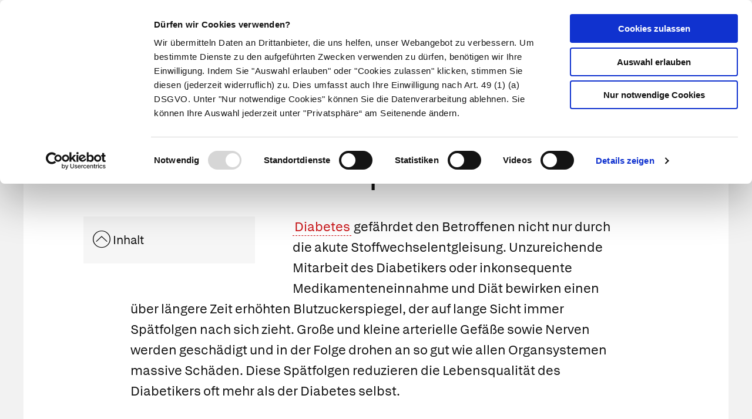

--- FILE ---
content_type: text/html; charset=UTF-8
request_url: https://apotheken.de/krankheiten/4405-diabetes-spaetschaeden?highlighted=peripheren%20diabetischen%20Neuropathie
body_size: 11656
content:
<!doctype html>
<html lang="de" class="">
    <head>
        <meta charset="utf-8">
        <meta http-equiv="x-ua-compatible" content="ie=edge">
        <title>Diabetes-Spätschäden</title>
        <meta name="viewport" content="width=device-width, initial-scale=1">
        <meta name="theme-color" content="#cc1417">
            
    <meta name="description" content="Diabetes gefährdet den Betroffenen nicht nur durch die akute Stoffwechselentgleisung. Unzureichende Mitarbeit des Diabetikers oder inkonsequente Medikamenteneinnahme und Diät bewi1 | Lesen Sie, was Apotheker empfehlen">
    <meta property="og:title" content="Diabetes-Spätschäden" />
    <meta property="og:type" content="article" />
    <meta property="og:updated_time" content="1571321745" />
    <meta property="og:description" content="Diabetes gefährdet den Betroffenen nicht nur durch die akute Stoffwechselentgleisung. Unzureichende Mitarbeit des Diabetikers oder inkonsequente Medikamenteneinnahme und Diät bewi1 | Lesen Sie, was Apotheker empfehlen" />
    <meta property="og:image" content="/media/logo.png" />
    <meta property="og:url" content="http://apotheken.de/krankheiten/4405-diabetes-spaetschaeden?highlighted=peripheren%20diabetischen%20Neuropathie" />
    <meta name="twitter:card" content="summary_large_image" />
    <meta name="twitter:site" content="@apotheken_de" />
    <meta name="twitter:creator" content="@apotheken_de" />
        <link rel="icon" type="image/png" href="/favicon-32x32.png" sizes="32x32">
        <link rel="icon" type="image/png" href="/favicon-96x96.png" sizes="96x96">
        <link rel="apple-touch-icon" href="/apple-touch-icon.png">
        <link rel="manifest" href="/media/manifest.json">
        <link rel="mask-icon" sizes="any" href="/media/apotheken-de-mask-icon.svg" color="#cc0000">
                            <link rel="canonical" href="http://apotheken.de/krankheiten/4405-diabetes-spaetschaeden" />
            <link rel="stylesheet" href="/build/app-essentials.4ddef13e.css" integrity="sha384-mziy51teqTrB1ph7/tRSnbe5At9BbN7lEmB4yjWKX2XBrRkhgEqeniY7Mdf3qYKs">
        <link rel="preload" href="/build/app.8af5e045.css" as="style" onload="this.rel=&quot;stylesheet&quot;;" integrity="sha384-Em5yzJ+Ly4GB7puEOvZXNsbHDIq/6qShuiAY3mtxdnKI+SiQYRV4OS6I39j0VgIH">
                    <script id="Cookiebot" src="https://consent.cookiebot.com/uc.js" data-cbid="d0fcfea8-4ee5-4ac9-b5b6-6c5b3c29ee0b" type="text/javascript" async></script>
        <script type="text/plain" data-cookieconsent="statistics">
    (function(w,d,s,l,i){w[l]=w[l]||[];w[l].push({'gtm.start':
    new Date().getTime(),event:'gtm.js'});var f=d.getElementsByTagName(s)[0],
    j=d.createElement(s),dl=l!='dataLayer'?'&l='+l:'';j.async=true;j.src=
    'https://www.googletagmanager.com/gtm.js?id='+i+dl;f.parentNode.insertBefore(j,f);
    })(window,document,'script','dataLayer','GTM-KXBTW4PW');
</script>
        </head>
    <body class="is-article"><noscript>
    <iframe src="https://www.googletagmanager.com/ns.html?id=GTM-KXBTW4PW" height="0" width="0" style="display:none;visibility:hidden"></iframe>
</noscript>
<header id="header">
    <div class="row collapse">
        <div class="row collapse">
            <div class="title-bar">                 <div class="title-bar-left">
                    <a href="/">
                        <img src="/media/apotheken-de.svg" alt="apotheken.de" loading="lazy" width="300" height="46">
                    </a>
                </div>
                <div class="title-bar-right">
                    <a href="https://mein.apotheken.de" class="button button--icon-text show-for-large pharmacists">
                        <span>Info für Apotheker</span>
                    </a>
                    <a href="https://mein.apotheken.de/backend/login" class="button button--icon-text show-for-large login">
                        <i class="icon-dav-id"></i>
                        <span>Kundenlogin</span>
                    </a>
                    <div class="search hide-for-large">
                        <button type="submit" class="button clear search-form-toggle" aria-label="Suche">
                            <span class="show-for-medium">Suche</span>
                            <i class="icon-search"></i>
                        </button>
                        <form class="search-form" action="/suchergebnis" method="get">
                            <input name="search" type="search" placeholder="Suchbegriff" aria-label="Suchbegriff">
                            <input name="page" type="hidden" value="1">
                        </form>
                    </div>
                    <span data-responsive-toggle="main-menu" data-hide-for="large">
                        <button type="button" data-toggle="main-menu" class="main-menu-toggle">
                            <span></span>
                            <strong class="screen-reader-text">Hauptmenü</strong>
                        </button>
                    </span>
                </div>
            </div>
        </div>
        <div id="main-menu-wrap" class="row collapse" data-sticky-container>
            <div class="top-bar" id="main-menu" data-sticky data-options="marginTop:0;" data-sticky-on="large" data-top-anchor="main-menu-wrap" style="display: none">
                <div class="row collapse">
                    <div class="top-bar-right text-right">
                        <ul class="menu">
                            <li class="search show-for-large">
                                <button type="submit" class="button clear search-form-toggle" aria-label="Suche">
                                    <span>Suche</span>
                                    <i class="icon-search"></i>
                                </button>
                                <form class="search-form" action="/suchergebnis" method="get" data-search>
                                    <input name="search" type="search" placeholder="Suchbegriff" aria-label="Suchbegriff" value="">
                                    <input name="page" type="hidden" value="1">
                                </form>
                            </li>
                            <li class="pharmacists hide-for-large">
                                <a href="https://mein.apotheken.de" class="button button--icon-text">
                                    <span>Info für Apotheker</span>
                                </a>
                            </li>
                            <li class="login">
                                <a href="https://mein.apotheken.de/backend/login" class="button button--icon-text">
                                    <i class="icon-dav-id"></i>
                                    <span class="hide-for-large">Kundenlogin</span>
                                </a>
                            </li>
                        </ul>
                    </div>
                    <div class="top-bar-left">
                        <ul class="vertical medium-vertical menu large-horizontal" data-responsive-menu="accordion medium-dropdown">
                            <li class="logo">
                                <a href="/">
                                    <img src="/media/apotheken-de-a.svg" alt="apotheken.de" loading="lazy" width="40" height="42">
                                </a>
                            </li>
                            <li class="has-submenu--extended is-current">
                                <a href="/krankheiten">Krankheiten</a>
                                <ul role="menu" class="menu vertical submenu--extended" id="main-menu-illness">
                                    <li class="medium-4 large-3">
                                        <ul class="menu vertical submenu--default">
                                            <li role="menuitem" class="is-submenu-item is-dropdown-submenu-item">
                                                <a href="/krankheiten">Krankheiten A-Z</a>
                                            </li>
                                            <li role="menuitem">
                                                <a href="/krankheiten/krankheiten-und-therapie">Nach Fachgebieten</a>
                                            </li>
                                            <li role="menuitem" class="is-submenu-item is-dropdown-submenu-item">
                                                <a href="/gesundheit/gesund-leben/9-notfalle-und-erste-hilfe">
                                                    Notfälle
                                                </a>
                                            </li>
                                            <li role="menuitem" class="is-submenu-item is-dropdown-submenu-item">
                                                <span class="title">Meistgelesen</span>
                                                <div class="tags">
                                                    <div class="tags loading-animation">
                                                        <span class="button secondary hollow placeholder">&nbsp;</span>
                                                        <span class="button secondary hollow placeholder">&nbsp;</span>
                                                        <span class="button secondary hollow placeholder">&nbsp;</span>
                                                        <span class="button secondary hollow placeholder">&nbsp;</span>
                                                        <span class="button secondary hollow placeholder">&nbsp;</span>
                                                    </div>
                                                </div>
                                            </li>
                                        </ul>
                                    </li>
                                    <li class="medium-8 large-9">
                                        <ul class="menu vertical submenu--topics">
                                            <li role="menuitem" class="is-submenu-item is-dropdown-submenu-item">
                                                <span class="title">Aktuelle Themen</span>
                                            </li>
                                            <li role="menuitem" class="is-submenu-item is-dropdown-submenu-item">
                                                <div class="loading-animation">
                                                    <div class="grid-x">
                                                        <div class="small-5 large-12 cell">
                                                            <figure>
                                                                <div class="placeholder"></div>
                                                            </figure>
                                                        </div>
                                                        <div class="small-7 large-12 cell">
                                                            <h5 class="placeholder">&nbsp;</h5>
                                                            <p class="placeholder"><span></span><span></span><span></span></p>
                                                        </div>
                                                    </div>
                                                </div>
                                            </li>
                                            <li role="menuitem" class="is-submenu-item is-dropdown-submenu-item">
                                                <div class="loading-animation">
                                                    <div class="grid-x">
                                                        <div class="small-5 large-12 cell">
                                                            <figure>
                                                                <div class="placeholder"></div>
                                                            </figure>
                                                        </div>
                                                        <div class="small-7 large-12 cell">
                                                            <h5 class="placeholder">&nbsp;</h5>
                                                            <p class="placeholder"><span></span><span></span><span></span></p>
                                                        </div>
                                                    </div>
                                                </div>
                                            </li>
                                            <li role="menuitem" class="is-submenu-item is-dropdown-submenu-item">
                                                <div class="loading-animation">
                                                    <div class="grid-x">
                                                        <div class="small-5 large-12 cell">
                                                            <figure>
                                                                <div class="placeholder"></div>
                                                            </figure>
                                                        </div>
                                                        <div class="small-7 large-12 cell">
                                                            <h5 class="placeholder">&nbsp;</h5>
                                                            <p class="placeholder"><span></span><span></span><span></span></p>
                                                        </div>
                                                    </div>
                                                </div>
                                            </li>
                                        </ul>
                                    </li>
                                </ul>
                            </li>
                            <li class="has-submenu--extended ">
                                <a href="/symptome">Symptome</a>
                                <ul role="menu" class="menu vertical submenu--extended" id="main-menu-symptom">
                                    <li class="medium-4 large-3">
                                        <ul class="menu vertical submenu--default">
                                            <li role="menuitem" class="is-submenu-item is-dropdown-submenu-item"><a href="/symptome#symptoms-a-z">Symptome A-Z</a></li>
                                            <li role="menuitem" class="is-submenu-item is-dropdown-submenu-item">
                                                <span class="title">Meistgelesen</span>
                                                <div class="tags">
                                                    <div class="tags loading-animation">
                                                        <span class="button secondary hollow placeholder">&nbsp;</span>
                                                        <span class="button secondary hollow placeholder">&nbsp;</span>
                                                        <span class="button secondary hollow placeholder">&nbsp;</span>
                                                        <span class="button secondary hollow placeholder">&nbsp;</span>
                                                        <span class="button secondary hollow placeholder">&nbsp;</span>
                                                    </div>
                                                </div>
                                            </li>
                                        </ul>
                                    </li>
                                    <li class="medium-8 large-9">
                                        <ul class="menu vertical submenu--topics">
                                            <li role="menuitem" class="is-submenu-item is-dropdown-submenu-item">
                                                <span class="title">Themen</span>
                                            </li>
                                            <li role="menuitem" class="is-submenu-item is-dropdown-submenu-item">
                                                <div class="loading-animation">
                                                    <div class="grid-x">
                                                        <div class="small-5 large-12 cell">
                                                            <figure>
                                                                <div class="placeholder"></div>
                                                            </figure>
                                                        </div>
                                                        <div class="small-7 large-12 cell">
                                                            <h5 class="placeholder">&nbsp;</h5>
                                                            <p class="placeholder"><span></span><span></span><span></span></p>
                                                        </div>
                                                    </div>
                                                </div>
                                            </li>
                                            <li role="menuitem" class="is-submenu-item is-dropdown-submenu-item">
                                                <div class="loading-animation">
                                                    <div class="grid-x">
                                                        <div class="small-5 large-12 cell">
                                                            <figure>
                                                                <div class="placeholder"></div>
                                                            </figure>
                                                        </div>
                                                        <div class="small-7 large-12 cell">
                                                            <h5 class="placeholder">&nbsp;</h5>
                                                            <p class="placeholder"><span></span><span></span><span></span></p>
                                                        </div>
                                                    </div>
                                                </div>
                                            </li>
                                            <li role="menuitem" class="is-submenu-item is-dropdown-submenu-item">
                                                <div class="loading-animation">
                                                    <div class="grid-x">
                                                        <div class="small-5 large-12 cell">
                                                            <figure>
                                                                <div class="placeholder"></div>
                                                            </figure>
                                                        </div>
                                                        <div class="small-7 large-12 cell">
                                                            <h5 class="placeholder">&nbsp;</h5>
                                                            <p class="placeholder"><span></span><span></span><span></span></p>
                                                        </div>
                                                    </div>
                                                </div>
                                            </li>
                                        </ul>
                                    </li>
                                </ul>
                            </li>
                            <li class="has-submenu--extended ">
                                <a href="/therapie">Therapie</a>
                                <ul role="menu" class="menu vertical submenu--extended" id="main-menu-therapy">
                                    <li class="medium-4 large-3">
                                        <ul class="menu vertical submenu--default">
                                            <li role="menuitem"><a href="/therapie ">Aktuelle Themen</a></li>
                                            <li>
                                                <span class="title">Meistgelesen</span>
                                                <div class="tags">
                                                    <div class="tags loading-animation">
                                                        <span class="button secondary hollow placeholder">&nbsp;</span>
                                                        <span class="button secondary hollow placeholder">&nbsp;</span>
                                                        <span class="button secondary hollow placeholder">&nbsp;</span>
                                                        <span class="button secondary hollow placeholder">&nbsp;</span>
                                                    </div>
                                                </div>
                                            </li>
                                        </ul>
                                    </li>
                                    <li class="medium-8 large-9">
                                        <ul class="menu vertical submenu--topics">
                                            <li role="menuitem" class="is-submenu-item is-dropdown-submenu-item">
                                                <span class="title">Aktuelle Themen</span>
                                            </li>
                                            <li role="menuitem" class="is-submenu-item is-dropdown-submenu-item">
                                                <div class="loading-animation">
                                                    <div class="grid-x">
                                                        <div class="small-5 large-12 cell">
                                                            <figure>
                                                                <div class="placeholder"></div>
                                                            </figure>
                                                        </div>
                                                        <div class="small-7 large-12 cell">
                                                            <h5 class="placeholder">&nbsp;</h5>
                                                            <p class="placeholder"><span></span><span></span><span></span></p>
                                                        </div>
                                                    </div>
                                                </div>
                                            </li>
                                            <li role="menuitem" class="is-submenu-item is-dropdown-submenu-item">
                                                <div class="loading-animation">
                                                    <div class="grid-x">
                                                        <div class="small-5 large-12 cell">
                                                            <figure>
                                                                <div class="placeholder"></div>
                                                            </figure>
                                                        </div>
                                                        <div class="small-7 large-12 cell">
                                                            <h5 class="placeholder">&nbsp;</h5>
                                                            <p class="placeholder"><span></span><span></span><span></span></p>
                                                        </div>
                                                    </div>
                                                </div>
                                            </li>
                                            <li role="menuitem" class="is-submenu-item is-dropdown-submenu-item">
                                                <div class="loading-animation">
                                                    <div class="grid-x">
                                                        <div class="small-5 large-12 cell">
                                                            <figure>
                                                                <div class="placeholder"></div>
                                                            </figure>
                                                        </div>
                                                        <div class="small-7 large-12 cell">
                                                            <h5 class="placeholder">&nbsp;</h5>
                                                            <p class="placeholder"><span></span><span></span><span></span></p>
                                                        </div>
                                                    </div>
                                                </div>
                                            </li>
                                        </ul>
                                    </li>
                                </ul>
                            </li>
                            <li class="has-submenu--extended ">
                                <a href="/medikamente">Medikamente</a>
                                <ul role="menu" class="menu vertical submenu--extended" id="main-menu-medicine">
                                    <li class="medium-4 large-3">
                                        <ul class="menu vertical submenu--default">
                                            <li role="menuitem"><a href="/medikamente">Medikamente A-Z</a></li>
                                            <li role="menuitem"><a href="/medikamente/wirkstoffe">Wirkstoffe A-Z</a></li>
                                            <li role="menuitem"><a href="/beipackzettelsuche">Beipackzettel&shy;suche</a></li>
                                            <li role="menuitem"><a href="/medikamente/lexikon">Medizinlexikon</a></li>
                                        </ul>
                                    </li>
                                    <li class="medium-8 large-9">
                                        <ul class="menu vertical submenu--topics">
                                            <li role="menuitem" class="is-submenu-item is-dropdown-submenu-item">
                                                <span class="title">Aktuelle Themen</span>
                                            </li>
                                            <li role="menuitem" class="is-submenu-item is-dropdown-submenu-item">
                                                <div class="loading-animation">
                                                    <div class="grid-x">
                                                        <div class="small-5 large-12 cell">
                                                            <figure>
                                                                <div class="placeholder"></div>
                                                            </figure>
                                                        </div>
                                                        <div class="small-7 large-12 cell">
                                                            <h5 class="placeholder">&nbsp;</h5>
                                                            <p class="placeholder"><span></span><span></span><span></span></p>
                                                        </div>
                                                    </div>
                                                </div>
                                            </li>
                                            <li role="menuitem" class="is-submenu-item is-dropdown-submenu-item">
                                                <div class="loading-animation">
                                                    <div class="grid-x">
                                                        <div class="small-5 large-12 cell">
                                                            <figure>
                                                                <div class="placeholder"></div>
                                                            </figure>
                                                        </div>
                                                        <div class="small-7 large-12 cell">
                                                            <h5 class="placeholder">&nbsp;</h5>
                                                            <p class="placeholder"><span></span><span></span><span></span></p>
                                                        </div>
                                                    </div>
                                                </div>
                                            </li>
                                            <li role="menuitem" class="is-submenu-item is-dropdown-submenu-item">
                                                <div class="loading-animation">
                                                    <div class="grid-x">
                                                        <div class="small-5 large-12 cell">
                                                            <figure>
                                                                <div class="placeholder"></div>
                                                            </figure>
                                                        </div>
                                                        <div class="small-7 large-12 cell">
                                                            <h5 class="placeholder">&nbsp;</h5>
                                                            <p class="placeholder"><span></span><span></span><span></span></p>
                                                        </div>
                                                    </div>
                                                </div>
                                            </li>
                                        </ul>
                                    </li>
                                </ul>
                            </li>
                            <li class="has-submenu--extended ">
                                <a href="/alternativmedizin/alternative-heilkunde">Naturheilkunde</a>
                                <ul role="menu" class="menu vertical submenu--extended" id="main-menu-homeopathy">
                                    <li class="medium-4 large-3">
                                        <ul class="menu vertical submenu--default">
                                            <li role="menuitem"><a href="/alternativmedizin/alternative-heilkunde">Alternative Heilkunde</a></li>
                                            <li role="menuitem"><a href="/alternativmedizin/heilpflanzen">Heilpflanzen A-Z</a></li>
                                            <li role="menuitem">
                                                <a href="/gesundheit/gesund-leben/69-selbsthilfe">
                                                    Selbsthilfe
                                                </a>
                                            <li>
                                                <span class="title">Meistgelesen</span>
                                                <div class="tags">
                                                    <div class="tags loading-animation">
                                                        <span class="button secondary hollow placeholder">&nbsp;</span>
                                                        <span class="button secondary hollow placeholder">&nbsp;</span>
                                                        <span class="button secondary hollow placeholder">&nbsp;</span>
                                                        <span class="button secondary hollow placeholder">&nbsp;</span>
                                                    </div>
                                                </div>
                                            </li>
                                        </ul>
                                    </li>
                                    <li class="medium-8 large-9">
                                        <ul class="menu vertical submenu--topics">
                                            <li role="menuitem" class="is-submenu-item is-dropdown-submenu-item">
                                                <span class="title">Aktuelle Themen</span>
                                            </li>
                                            <li role="menuitem" class="is-submenu-item is-dropdown-submenu-item">
                                                <div class="loading-animation">
                                                    <div class="grid-x">
                                                        <div class="small-5 large-12 cell">
                                                            <figure>
                                                                <div class="placeholder"></div>
                                                            </figure>
                                                        </div>
                                                        <div class="small-7 large-12 cell">
                                                            <h5 class="placeholder">&nbsp;</h5>
                                                            <p class="placeholder"><span></span><span></span><span></span></p>
                                                        </div>
                                                    </div>
                                                </div>
                                            </li>
                                            <li role="menuitem" class="is-submenu-item is-dropdown-submenu-item">
                                                <div class="loading-animation">
                                                    <div class="grid-x">
                                                        <div class="small-5 large-12 cell">
                                                            <figure>
                                                                <div class="placeholder"></div>
                                                            </figure>
                                                        </div>
                                                        <div class="small-7 large-12 cell">
                                                            <h5 class="placeholder">&nbsp;</h5>
                                                            <p class="placeholder"><span></span><span></span><span></span></p>
                                                        </div>
                                                    </div>
                                                </div>
                                            </li>
                                            <li role="menuitem" class="is-submenu-item is-dropdown-submenu-item">
                                                <div class="loading-animation">
                                                    <div class="grid-x">
                                                        <div class="small-5 large-12 cell">
                                                            <figure>
                                                                <div class="placeholder"></div>
                                                            </figure>
                                                        </div>
                                                        <div class="small-7 large-12 cell">
                                                            <h5 class="placeholder">&nbsp;</h5>
                                                            <p class="placeholder"><span></span><span></span><span></span></p>
                                                        </div>
                                                    </div>
                                                </div>
                                            </li>
                                        </ul>
                                    </li>
                                </ul>
                            </li>
                            <li class="has-submenu--extended ">
                                <a href="/gesundheit/eltern-und-kind">Eltern & Kind</a>
                                <ul role="menu" class="menu vertical submenu--extended" id="main-menu-family">
                                    <li class="medium-4 large-3">
                                        <ul class="menu vertical submenu--default">
                                            <li role="menuitem"><a href="/gesundheit/eltern-und-kind">Aktuelle Themen</a></li>
                                            <li>
                                                <span class="title">Meistgelesen</span>
                                                <div class="tags">
                                                    <div class="tags loading-animation">
                                                        <span class="button secondary hollow placeholder">&nbsp;</span>
                                                        <span class="button secondary hollow placeholder">&nbsp;</span>
                                                        <span class="button secondary hollow placeholder">&nbsp;</span>
                                                        <span class="button secondary hollow placeholder">&nbsp;</span>
                                                    </div>
                                                </div>
                                            </li>
                                        </ul>
                                    </li>
                                    <li class="medium-8 large-9">
                                        <ul class="menu vertical submenu--topics">
                                            <li role="menuitem" class="is-submenu-item is-dropdown-submenu-item">
                                                <span class="title">Aktuelle Themen</span>
                                            </li>
                                            <li role="menuitem" class="is-submenu-item is-dropdown-submenu-item">
                                                <div class="loading-animation">
                                                    <div class="grid-x">
                                                        <div class="small-5 large-12 cell">
                                                            <figure>
                                                                <div class="placeholder"></div>
                                                            </figure>
                                                        </div>
                                                        <div class="small-7 large-12 cell">
                                                            <h5 class="placeholder">&nbsp;</h5>
                                                            <p class="placeholder"><span></span><span></span><span></span></p>
                                                        </div>
                                                    </div>
                                                </div>
                                            </li>
                                            <li role="menuitem" class="is-submenu-item is-dropdown-submenu-item">
                                                <div class="loading-animation">
                                                    <div class="grid-x">
                                                        <div class="small-5 large-12 cell">
                                                            <figure>
                                                                <div class="placeholder"></div>
                                                            </figure>
                                                        </div>
                                                        <div class="small-7 large-12 cell">
                                                            <h5 class="placeholder">&nbsp;</h5>
                                                            <p class="placeholder"><span></span><span></span><span></span></p>
                                                        </div>
                                                    </div>
                                                </div>
                                            </li>
                                            <li role="menuitem" class="is-submenu-item is-dropdown-submenu-item">
                                                <div class="loading-animation">
                                                    <div class="grid-x">
                                                        <div class="small-5 large-12 cell">
                                                            <figure>
                                                                <div class="placeholder"></div>
                                                            </figure>
                                                        </div>
                                                        <div class="small-7 large-12 cell">
                                                            <h5 class="placeholder">&nbsp;</h5>
                                                            <p class="placeholder"><span></span><span></span><span></span></p>
                                                        </div>
                                                    </div>
                                                </div>
                                            </li>
                                        </ul>
                                    </li>
                                </ul>
                            </li>
                            <li class="has-submenu--extended ">
                                <a href="/gesundheit/gesund-leben">Gesund leben</a>
                                <ul role="menu" class="menu vertical submenu--extended" id="main-menu-health">
                                    <li class="medium-4 large-3">
                                        <ul class="menu vertical submenu--default">
                                            <li role="menuitem" class="is-submenu-item is-dropdown-submenu-item"><a href="/gesundheit/gesund-leben">Aktuelle Themen</a></li>
                                            <li role="menuitem">
                                                <a href="/gesundheit/gesund-leben/351-nahrungsergaenzungsmittel">
                                                    Nahrungsergänzungsmittel
                                                </a>
                                            </li>
                                            <li role="menuitem" class="is-submenu-item is-dropdown-submenu-item">
                                                <span class="title">Meistgelesen</span>
                                                <div class="tags">
                                                    <div class="tags loading-animation">
                                                        <span class="button secondary hollow placeholder">&nbsp;</span>
                                                        <span class="button secondary hollow placeholder">&nbsp;</span>
                                                        <span class="button secondary hollow placeholder">&nbsp;</span>
                                                        <span class="button secondary hollow placeholder">&nbsp;</span>
                                                    </div>
                                                </div>
                                            </li>
                                        </ul>
                                    </li>
                                    <li class="medium-8 large-9">
                                        <ul class="menu vertical submenu--topics">
                                            <li role="menuitem" class="is-submenu-item is-dropdown-submenu-item">
                                                <span class="title">Aktuelle Themen</span>
                                            </li>
                                            <li role="menuitem" class="is-submenu-item is-dropdown-submenu-item">
                                                <div class="loading-animation">
                                                    <div class="grid-x">
                                                        <div class="small-5 large-12 cell">
                                                            <figure>
                                                                <div class="placeholder"></div>
                                                            </figure>
                                                        </div>
                                                        <div class="small-7 large-12 cell">
                                                            <h5 class="placeholder">&nbsp;</h5>
                                                            <p class="placeholder"><span></span><span></span><span></span></p>
                                                        </div>
                                                    </div>
                                                </div>
                                            </li>
                                            <li role="menuitem" class="is-submenu-item is-dropdown-submenu-item">
                                                <div class="loading-animation">
                                                    <div class="grid-x">
                                                        <div class="small-5 large-12 cell">
                                                            <figure>
                                                                <div class="placeholder"></div>
                                                            </figure>
                                                        </div>
                                                        <div class="small-7 large-12 cell">
                                                            <h5 class="placeholder">&nbsp;</h5>
                                                            <p class="placeholder"><span></span><span></span><span></span></p>
                                                        </div>
                                                    </div>
                                                </div>
                                            </li>
                                            <li role="menuitem" class="is-submenu-item is-dropdown-submenu-item">
                                                <div class="loading-animation">
                                                    <div class="grid-x">
                                                        <div class="small-5 large-12 cell">
                                                            <figure>
                                                                <div class="placeholder"></div>
                                                            </figure>
                                                        </div>
                                                        <div class="small-7 large-12 cell">
                                                            <h5 class="placeholder">&nbsp;</h5>
                                                            <p class="placeholder"><span></span><span></span><span></span></p>
                                                        </div>
                                                    </div>
                                                </div>
                                            </li>
                                        </ul>
                                    </li>
                                </ul>
                            </li>
                        </ul>
                    </div>
                </div>
            </div>
        </div>
    </div>
</header>

<script>
    window.apiHost = "https://api.apotheken.de";
    window.apiPrefix = "portal";
    window.imageHost = "https://portal.apocdn.net/news/";
</script>

<script id="main-menu-illness-template" type="text/x-handlebars-template">
    <li role="menuitem" class="is-submenu-item is-dropdown-submenu-item">
        <span class="title">Aktuelle Themen</span>
    </li>
    
        {{#each articles}}
            <li role="menuitem" class="is-submenu-item is-dropdown-submenu-item">
                <a href="/krankheiten/{{ id }}-{{ slug }}">
                    <div class="row collapse">
                        <div class="small-5 large-12 columns">
                            <figure>
                                <img src="{{{ image image.href }}}" alt="{{ image.alt }}" loading="lazy" width="227" height="100">
                                <figcaption class="author">{{ image.copyright }}</figcaption>
                            </figure>
                        </div>
                        <div class="small-7 large-12 columns">
                            <h5>{{ title }}</h5>
                            <p>{{ description }} ...</p>
                        </div>
                    </div>
                </a>
            </li>
        {{/each}}
    
</script>

<script id="main-menu-symptom-template" type="text/x-handlebars-template">
    <li role="menuitem" class="is-submenu-item is-dropdown-submenu-item">
        <span class="title">Themen</span>
    </li>
    
        {{#each articles}}
            <li role="menuitem" class="is-submenu-item is-dropdown-submenu-item">
                <a href="/symptome/{{ id }}-{{ slug }}">
                    <div class="row collapse">
                        <div class="small-5 large-12 columns">
                            <figure>
                                <img src="{{{ image image.href }}}" alt="{{ image.alt }}" loading="lazy" width="227" height="100">
                                <figcaption class="author">{{ image.copyright }}</figcaption>
                            </figure>
                        </div>
                        <div class="small-7 large-12 columns">
                            <h5>{{ title }}</h5>
                            <p>{{ description }} ...</p>
                        </div>
                    </div>
                </a>
            </li>
        {{/each}}
    
</script>

<script id="main-menu-health-template" type="text/x-handlebars-template">
    <li role="menuitem" class="is-submenu-item is-dropdown-submenu-item">
        <span class="title">Aktuelle Themen</span>
    </li>
    
        {{#each articles}}
            <li role="menuitem" class="is-submenu-item is-dropdown-submenu-item">
                <a href="/gesundheit{{ subpath }}{{ id }}-{{ slug }}">
                    <div class="row collapse">
                        <div class="small-5 large-12 columns">
                            <figure>
                                <img src="{{{ image image.href }}}" alt="{{ image.alt }}" loading="lazy" width="227" height="100">
                                <figcaption class="author">{{ image.copyright }}</figcaption>
                            </figure>
                        </div>
                        <div class="small-7 large-12 columns">
                            <h5>{{ title }}</h5>
                            <p>{{ description }} ...</p>
                        </div>
                    </div>
                </a>
            </li>
        {{/each}}
    
</script>

<script id="main-menu-homeopathy-template" type="text/x-handlebars-template">
    <li role="menuitem">
        <span class="title">Aktuelle Themen</span>
    </li>
    
        {{#each articles}}
            <li role="menuitem" class="is-submenu-item is-dropdown-submenu-item">
                <a href="/gesundheit/gesund-leben/alternative-heilkunde/{{ id }}-{{ slug }}">
                    <div class="row collapse">
                        <div class="small-5 large-12 columns">
                            <figure>
                                <img src="{{{ image image.href }}}" alt="{{ image.alt }}" loading="lazy" width="227" height="100">
                                <figcaption class="author">{{ image.copyright }}</figcaption>
                            </figure>
                        </div>
                        <div class="small-7 large-12 columns">
                            <h5>{{ title }}</h5>
                            <p>{{ description }} ...</p>
                        </div>
                    </div>
                </a>
            </li>
        {{/each}}
    
</script>

<script id="main-menu-medicine-template" type="text/x-handlebars-template">
    <li role="menuitem">
        <span class="title">Aktuelle Themen</span>
    </li>
    
        {{#each articles}}
            <li role="menuitem" class="is-submenu-item is-dropdown-submenu-item">
                <a href="/krankheiten/hintergrundwissen/{{ id }}-{{ slug }}">
                    <div class="row collapse">
                        <div class="small-5 large-12 columns">
                            <figure>
                                <img src="{{{ image image.href }}}" alt="{{ image.alt }}" loading="lazy" width="227" height="100">
                                <figcaption class="author">{{ image.copyright }}</figcaption>
                            </figure>
                        </div>
                        <div class="small-7 large-12 columns">
                            <h5>{{ title }}</h5>
                            <p>{{ description }} ...</p>
                        </div>
                    </div>
                </a>
            </li>
        {{/each}}
    
</script>

<script id="main-menu-therapy-template" type="text/x-handlebars-template">
    <li role="menuitem">
        <span class="title">Aktuelle Themen</span>
    </li>
    
        {{#each articles}}
            <li role="menuitem" class="is-submenu-item is-dropdown-submenu-item">
                <a href="/therapie{{ subpath }}{{ id }}-{{ slug }}">
                    <div class="row collapse">
                        <div class="small-5 large-12 columns">
                            <figure>
                                <img src="{{{ image image.href }}}" alt="{{ image.alt }}" loading="lazy" width="227" height="100">
                                <figcaption class="author">{{ image.copyright }}</figcaption>
                            </figure>
                        </div>
                        <div class="small-7 large-12 columns">
                            <h5>{{ title }}</h5>
                            <p>{{ description }} ...</p>
                        </div>
                    </div>
                </a>
            </li>
        {{/each}}
    
</script>

<script id="main-menu-family-template" type="text/x-handlebars-template">
    <li role="menuitem">
        <span class="title">Aktuelle Themen</span>
    </li>
    
        {{#each articles}}
            <li role="menuitem" class="is-submenu-item is-dropdown-submenu-item">
                <a href="/gesundheit{{ subpath }}{{ id }}-{{ slug }}">
                    <div class="row collapse">
                        <div class="small-5 large-12 columns">
                            <figure>
                                <img src="{{{ image image.href }}}" alt="{{ image.alt }}" loading="lazy" width="227" height="100">
                                <figcaption class="author">{{ image.copyright }}</figcaption>
                            </figure>
                        </div>
                        <div class="small-7 large-12 columns">
                            <h5>{{ title }}</h5>
                            <p>{{ description }} ...</p>
                        </div>
                    </div>
                </a>
            </li>
        {{/each}}
    
</script>


        <div id="main">
            <div id="content" class="grid-container full">
                    <header id="content__header">
                    <div class="grid-x redirection-note">
                <div class="medium-12 cell" data-sticky-container>
                    <div class="sticky" data-sticky data-stick-to="top" data-top-anchor="content" data-sticky-on="small">
                        <h6>
                            <span>Weitergeleitet von peripheren diabetischen Neuropathie</span>
                        </h6>
                    </div>
                </div>
            </div>
                <div class="grid-x grid-padding-x page-title">
            <div class="small-12 cell">
                                <h1>Diabetes-Spätschäden</h1>
            </div>
        </div>
    </header>

    <div class="grid-x row--default-content" data-article-id="4405">
        <div class="small-12 cell">
                        <div class="grid-x grid-padding-x">
                <div class="small-12 large-10 large-offset-1 cell">
                        <aside class="article-sidebar">
    <ul class="u-list u-list--links no-columns">
        <li>
            <span class="toggle" data-toggle-target="anchors" style="cursor: pointer">
                <i class="icon-toggle-arrow-down large"></i>&nbsp;Inhalt
            </span>
        </li>
    </ul>
    <ul class="u-list u-list--links no-columns" id="anchors" style="display: none">
                                        </ul>
</aside>

                    <div class="article article--illness" data-article-id="4405">
                                                            <p><a href="/krankheiten/4403-diabetes-mellitus">Diabetes</a> gefährdet den Betroffenen nicht nur durch die akute Stoffwechselentgleisung. Unzureichende Mitarbeit des Diabetikers oder inkonsequente Medikamenteneinnahme und Diät bewirken einen über längere Zeit erhöhten Blutzuckerspiegel, der auf lange Sicht immer Spätfolgen nach sich zieht. Große und kleine arterielle Gefäße sowie Nerven werden geschädigt und in der Folge drohen an so gut wie allen Organsystemen massive Schäden. Diese Spätfolgen reduzieren die Lebensqualität des Diabetikers oft mehr als der Diabetes selbst.</p>
<h3>Makroangiopathie </h3>
<p>Sind vor allem die großen Blutgefäße geschädigt, liegt eine <span id="20k67"></span><strong>Makroangiopathie</strong> vor, sie tritt vor allem bei Typ-2-Diabetiker auf. Sie begünstigt eine <a href="/sondertext/19k99-arteriosklerose?highlighted=Arteriosklerose#19k99">Arteriosklerose</a> an den Schlagadern von Herz, Gehirn und Beinen und in der Folge drohen <a href="/sondertext/19k01-herzinfarkt?highlighted=Herzinfarkt#19k01">Herzinfarkt</a>, <a href="/sondertext/29k16-schlaganfall?highlighted=Schlaganfall#29k16">Schlaganfall</a> und die periphere arterielle Verschlusskrankheit (<a href="/sondertext/19m11-pavk?highlighted=pAVK#19m11">pAVK</a>).</p>
<p>Besonders gefährdet sind Diabetiker, die sich zusätzlichen Risiken aussetzen wie Übergewicht oder Rauchen.</p>
<p>Das Schmerzempfinden von Diabetikern ist vermindert, da die sensiblen Nerven geschädigt sind (<a href="/sondertext/20k72-diabetischer-fuss?highlighted=diabetischer%20Fuss#20k72">diabetischer Fuss</a>). Ein Herzinfarkt ist für den Diabetiker deshalb besonders gefährlich, da er oft klinisch „stumm“, also ohne die typischen Schmerzen abläuft. Lebensrettende Maßnahmen erfolgen leider oft zu spät.</p>
<h3>Mikroangiopathie </h3>
<p>Wenn kleine Haargefäße (Kapillaren) geschädigt sind, liegt eine <span id="20k68"></span><strong>Mikroangiopathie</strong> vor, von der Typ-1- und Typ-2-Diabetiker gleichermaßen betroffen sind. Eine Mikroangiopathie tritt vor allem in den Augen auf (<a href="/sondertext/14m17-diabetische-retinopathie?highlighted=diabetische%20Retinopathie#14m17">diabetische Retinopathie</a>), was bis zur Erblindung führen kann. Zusätzlich beeinträchtigt sie die Nieren (<a href="/sondertext/21k16-diabetische-nephropathie?highlighted=diabetische%20Nephropathie#21k16">diabetische Nephropathie</a>) bis hin zur Dialysepflicht.</p>
<h3>Diabetische Polyneuropathie </h3>
<p>Jahre- bis jahrzehntelanges Überangebot an Blutzucker schädigt auch die Nerven und die Nervenbahnen, die alle lebenswichtigen Organe untereinander und mit dem Gehirn verbinden. Eine <span id="20k69"></span><strong>diabetische Polyneuropathie</strong> schränkt viele wichtige Körperfunktionen ein:</p>
<ul><li>Bei der peripheren <span id="20k70"></span><strong>diabetischen Neuropathie</strong> sind vermehrt die sensiblen Nervenbahnen der Beine betroffen, was sich in vielfältigen Empfindungsstörungen, äußerst unangenehmen Schmerzen und sogar Lähmungen äußert. Als Therapie stehen unter anderem Medikamente aus der Gruppe der Antiepileptika (wie z.B. Carbamezapin) oder Antidepressiva (wie z.B. Amitryptyllin) zur Verfügung.</li><li>Bei der <span id="20k71"></span><strong>autonomen Neuropathie</strong> sind die Nervenbahnen betroffen, die die inneren Organe versorgen. Es drohen Bewegungs- und Entleerungsstörungen von Speiseröhre, Magen und Darm bis hin zu Lähmungen. Aber auch Störungen bei der Bereitstellung von Verdauungsenzymen oder bei der Aufnahme von Nahrungsbestandteilen aus dem Darm (Resorption). Wenn sich der Magenmuskel nicht ausreichend bewegt, verbleibt die Nahrung lange im Magen, wird dennoch nicht richtig verdaut und gelangt relativ spät in den Darm. Folglich verzögert sich die Aufnahme von Zucker (Glukose) und anderen Nährstoffen. Insulinpflichtige Patienten mit einer Magenentleerungsstörung benötigen daher oft weniger Insulin, ebenso verringert sich der Spritz-Ess-Abstand oder er entfällt ganz. Werden diese Besonderheiten in der Diabetestherapie nicht berücksichtigt oder bleibt die Erkrankung unbemerkt, kommt es immer wieder zu erheblichen Unterzuckerungen. </li></ul>
<h3>Der diabetische Fuß </h3>
<p>Beim <span id="20k72"></span><strong>diabetischen Fuß </strong>(diabetisches Fußsyndrom) treffen <a href="/sondertext/20k68-mikroangiopathie?highlighted=Mikroangiopathie#20k68">Mikroangiopathie</a>, <a href="/sondertext/20k67-makroangiopathie?highlighted=Makroangiopathie#20k67">Makroangiopathie</a> und <a href="/sondertext/20k70-diabetische-neuropathie?highlighted=diabetische%20Neuropathie#20k70">diabetische Neuropathie</a> zusammen: Druckstellen an Ferse, Zehen oder kleine Wunden werden nicht bemerkt, infizieren sich, und innerhalb weniger Tage bis Wochen entsteht ein Geschwür (Gewebedefekt), oft mit <a href="/sondertext/20a32-kreisrunder-kraterbildung?highlighted=kreisrunder%20Kraterbildung#20a32">kreisrunder Kraterbildung</a>. Die Geschwürbildung verläuft oft lange Zeit unbemerkt, da der Betroffene das Warnsignal „Schmerz“ wegen der geschädigten Nervenbahnen nicht wahrnimmt. Bleibt das Geschwür unbehandelt und infiziert sich nicht, mumifiziert es normalerweise und kann in diesem Zustand der <span id="20b18"></span>trockenen Gangrän jahrelang ohne nennenswerte Beschwerden verharren. Dringen hingegen Bakterien in die Wunde des Geschwürs, entsteht eine <span id="20b19"></span>feuchte Gangrän, die die Tendenz zur entzündlichen Ausbreitung bis hin zur Blutvergiftung (<a href="/sondertext/27k69-sepsis?highlighted=Sepsis#27k69">Sepsis</a>) hat. Sie erfordert gegebenenfalls auch die Amputation des gangränösen Zehs bzw. Fußteils.</p>
<p><span id="20a32"></span><span id="20a20"></span><span id="20a21"></span></p>
<p><span class="spitzmarke"><strong>Therapie.</strong></span> Die Behandlung ist schwierig und erfordert monatelange Geduld. Vielerorts haben sich Fußambulanzen darauf spezialisiert, manchmal ist eine Krankenhauseinweisung aber unvermeidlich. Nebst sorgfältiger Wundpflege ist speziell angepasstes orthopädisches Schuhwerk unerlässlich. Spätstadien erfordern in manchen Fällen gefäßchirurgische Operationen oder sogar Fußamputationen.</p>
<p>Droht eine Amputation, kann zusätzlich zur herkömmlichen Wundversorgung eine hyperbare Sauerstofftherapie (HBO) erwogen werden, um den Wundverschluss zu fördern. In einer speziellen Druckkammer atmen die Patienten reinen Sauerstoff ein. Durch den Überdruck am gesamten Körper soll der Sauerstoffgehalt des Blutes ansteigen, die Gefäßneubildung zunehmen und die offene Stellen im Wundgebiet verschließen sich besser.</p>
<h3>Früherkennung</h3>
<p>Der Arzt bestimmt im Blut ein- bis zweimal jährlich die Blutfett- und Leberwerte, Werte der <a href="/sondertext/36e67-harnsaeure?highlighted=Harns%C3%A4ure#36e67">Harnsäure</a> und des <a href="/sondertext/36f07-kreatins?highlighted=Kreatins#36f07">Kreatins</a>, um <a href="/krankheiten/4368-bluthochdruck">Bluthochdruck</a> oder <a href="/krankheiten/4408-fettstoffwechselstoerungen">Fettstoffwechselstörungen</a> frühzeitig zu diagnostizieren, die – unerkannt – Spätschäden auslösen können. Den Urin untersucht er auf das Eiweiß Albumin (<a href="/sondertext/21b10-mikroalbuminurie?highlighted=Mikroalbuminurie#21b10">Mikroalbuminurie</a>), um eine diabetisch bedingte Nierenschädigung aufzudecken. Außerdem sollten Diabetiker einmal jährlich den Augenarzt und den Neurologen aufsuchen, damit Augen- und Nervenschädigungen frühzeitig geklärt werden können.</p>
<h3>Prognose</h3>
<p>Wichtigste Maßnahme zur Vorbeugung von Langzeitschäden ist eine konstant gute, möglichst normwertnahe (der Arzt sagt „straffe“) Blutzuckereinstellung – auf diese Weise können die Spätschäden um viele Jahre hinausgezögert werden. Bei schlechter Stoffwechselführung treten die ersten Spätfolgen dagegen schon nach 5–10 Jahren auf.</p>
                    <script type="text/x-handlebars-template" id="background-knowledge-template">
                
                    {{#each categories}}
                        <div class="cell box box--tags box--tags-layout-2 box--red">
                            <div class="text-center">
                                <div class="grid-x table">
                                    <div class="small-1 cell">
                                        <i class="icon-background-information"></i>
                                    </div>
                                    <div class="small-11 cell">
                                        <h2>{{ title }}</h2>
                                    </div>
                                </div>
                                <div class="tags text-left">
                                    {{#each articles}}
                                        <a href="/krankheiten/hintergrundwissen/{{ id }}-{{ slug }}" class="button secondary hollow">{{ title }}</a>
                                    {{/each}}
                                </div>
                            </div>
                        </div>
                    {{/each}}
                
            </script>
            <ul id="background-knowledge-articles" class="accordion accordion--widgets" data-accordion data-allow-all-closed="true" data-url="https://api.apotheken.de/portal/illness/4405/background-knowledge">
                <li class="accordion-item" data-accordion-item>
                    <a href="#" class="accordion-title">
                        <h2 id="background-knowledge-widget-title">Hintergrund&shy;informationen anzeigen</h2>
                    </a>
                    <div class="accordion-content" data-tab-content>
                        <div class="grid-x grid-padding-x box-padding box-grid small-up-1 medium-up-2 clearfix">
                        </div>
                    </div>
                </li>
            </ul>
                        <h3>Autor*innen</h3>
<address class="author">
    Dr. med. Arne Schäffler, Dr. Nicole Schaenzler in: Gesundheit heute, herausgegeben von Dr. med. Arne Schäffler. Trias, Stuttgart, 3. Auflage (2014). Überarbeitung und Aktualisierung: Dr. med. Sonja Kempinski | zuletzt geändert am <time datetime="2019-10-17" itemprop="dateModified">17.10.2019</time> um 16:15 Uhr
</address>

                    </div>

                    
                    <div class="shariff-container hide">
                        <div class="shariff" data-services="[&quot;whatsapp&quot;, &quot;facebook&quot;, &quot;twitter&quot;, &quot;mail&quot;, &quot;xing&quot;, &quot;linkedin&quot;, &quot;threema&quot;, &quot;info&quot;]" data-mail-url="mailto:" data-mail-subject="Ich möchte Dir einen Artikel auf apotheken.de empfehlen - Diabetes-Spätschäden" data-mail-body="Diabetes-Spätschäden%0D%0A{url}"></div>
                    </div>

                        <br>
<br>
<div class="disclaimer muted">
    Wichtiger Hinweis: <a href="http://www.hon.ch/HONcode/Conduct.html?HONConduct248382" target="_blank" rel="noopener">Dieser Artikel ist nach wissenschaftlichen Standards verfasst</a> und von Mediziner*innen geprüft worden. Die in diesem Artikel kommunizierten Informationen können auf keinen Fall die professionelle Beratung in Ihrer Apotheke ersetzen. Der Inhalt kann und darf nicht verwendet werden, um selbständig Diagnosen zu stellen oder mit einer Therapie zu beginnen.
</div>

                </div>
            </div>

            <div id="previous-next-placeholder" data-url="https://api.apotheken.de/portal/illness/4405/previous-next" data-subcategory=""></div>

            <script type="text/x-handlebars-template" id="prev-article-template">
                
                    <a href="/{{ type }}{{ subcategory }}/{{ id }}-{{ slug }}?utm_source=article&utm_content=previous" class="button button--prev clear">
                        <i class="icon-arrow-left"></i>
                        <div>
                            <div>
                                <em>Vorheriger Artikel</em>
                                <h4>{{ title }}</h4>
                            </div>
                        </div>
                    </a>
                
            </script>
            <script type="text/x-handlebars-template" id="next-article-template">
                
                    <div class="float-right">
                        <a href="/{{ type }}{{ subcategory }}/{{ id }}-{{ slug }}?utm_source=article&utm_content=next" class="button button--next clear">
                            <div>
                                <div>
                                    <em>Nächster Artikel</em>
                                    <h4>{{ title }}</h4>
                                </div>
                            </div>
                            <i class="icon-arrow-right"></i>
                        </a>
                    </div>
                
            </script>
        </div>
    </div>

        <div class="sticky-buttons-container" data-sticky-container style="display: none">
    <div class="sticky sticky-buttons text-center stash" data-sticky data-stick-to="bottom" data-sticky-on="small">
                                    <div class="button-wrap">
            <button class="sticky-button sticky-button--pharmacies" data-scroll-to="pharmacy-search">
                <i class="icon-emergency-service"></i>
                <span>
                    Apotheken in<br>Ihrer Nähe
                </span>
            </button>
        </div>
    </div>
</div>

    <div class="reveal modal-locations" id="modal-locations-pharmacy" data-reveal role="dialog" aria-hidden="true" data-yeti-box="modal-locations-pharmacy" data-resize="modal-locations-pharmacy">
    <div class="grid-x grid-padding-x">
        <div class="cell text-center">
            <div class="icon"><i class="icon-route-planner"></i></div>
                            <h3>Apotheken in Ihrer Nähe</h3>
                <p>Es kann vorkommen, dass wir Ihnen auf apotheken.de unter "Apotheken in Ihrer Nähe" Apotheken präsentieren, die nicht in Ihrer unmittelbaren Umgebung sind. Das passiert, wenn wir Ihren Standort über die Browserinformationen nicht genau genug bestimmen können.</p>
                <p>
                    Wenn Sie möchten, können Sie Ihren Standort übermitteln, so dass wir Ihnen Apotheken präsentieren können, die wirklich in Ihrer Nähe sind.
                    Die Funktion ist nur verfügbar, wenn Sie Standortdienste in den <a href="javascript:Cookiebot.renew()">Privatsphäre-Einstellungen</a> erlaubt haben.
                </p>
                        <h4>Standort übermitteln</h4>
        </div>
    </div>
    <div class="grid-x grid-padding-x align-middle">
        <div class="cell medium-5">
            <form data-abide novalidate>
                <label for="geolocate-zip" class="screen-reader-text">PLZ eingeben: </label>
                <input placeholder="PLZ eingeben" required pattern="[0-9]{5}" maxlength="5" type="text" name="zip" id="geolocate-zip">
                <span class="form-error">
                    Diese PLZ ist unbekannt. Bitte geben Sie eine gültige deutsche PLZ ein.
                </span>
                <button type="submit" class="button secondary hollow expanded" value="submit">Absenden</button>
            </form>
        </div>
        <div class="cell medium-2">
            <p class="text-center or">oder</p>
        </div>
        <div class="cell medium-5">
            <button type="button" class="button secondary hollow expanded geolocate" data-close>Geodaten übermitteln</button>
        </div>
    </div>
    <button class="close-button" data-close="" aria-label="Close modal" type="button">
        <span aria-hidden="true">×</span>
    </button>
</div>


<script id="nearby-pharmacy-template" type="text/x-handlebars-template">
    
        <div class="small-12 medium-4 cell">
            <div class="grid-x grid-padding-x">
                <div class="small-6 medium-12 large-6 cell">
                    <figure class="{{#if exteriorShot}}has-image{{/if}}">
                        {{#if exteriorShot}}
                            <img src="{{ exteriorShot }}" alt="{{ name }}" loading="lazy" width="157" height="118">
                        {{else}}
                            <div class="placeholder--no-image"></div>
                        {{/if}}
                        <div class="button-group">
                            <div class="inner">
                                <a class="button clear minimized" href="tel:{{ tel }}" title="Anrufen"><i class="icon-phone"></i><span class="screen-reader-text">Anrufen</span></a>
                                <a class="button clear minimized" href="mailto:{{ email }}" title="E-Mail schreiben"><i class="icon-email"></i><span class="screen-reader-text">E-Mail schreiben</span></a>
                                <a class="button clear minimized" href="https://maps.google.com/maps?daddr={{ escapedAddress }}" target="_blank" rel="noopener" title="Google Maps öffnen"><i class="icon-route"></i><span class="screen-reader-text">Google Maps öffnen</span></a>
                                <a class="button clear minimized" href="{{ url }}" title="Mehr Informationen anzeigen"><i class="icon-info"></i><span class="screen-reader-text">Mehr Informationen anzeigen</span></a>
                            </div>
                        </div>
                    </figure>
                </div>
                <div class="small-6 medium-12 large-6 cell">
                    <a href="{{ url }}">
                        <h4>{{ name }}</h4>
                        <p>{{ strasse }}<br>{{ plz }} {{ ort }}</p>
                    </a>
                </div>
            </div>
        </div>
    
</script>

<div class="grid-x" id="pharmacy-search">
    <div class="cell">
        <div class="grid-x location">
            <div class="small-12 medium-4 cell">
                <h3>
                    <i class="icon-emergency-service"></i>
                    <span>Apotheken und<br>Notdienste finden</span>
                </h3>
            </div>
            <div class="small-12 medium-4 cell">
                <form
                        action="/suche/adresse"
                        class="search-field"
                        data-places-search
                        autocomplete="off"
                >
                    <label for="autocomplete" class="screen-reader-text">Ort, PLZ oder Straße eingeben: </label>
                    <input placeholder="Ort/PLZ/Straße" id="autocomplete" class="radius large no-border has--search-suggestions search-field__input" value="" type="search" name="term">
                    <div class="search-suggestions">
                        <ul data-places-search-suggestions>
                        </ul>
                    </div>
                    <button class="button clear minimized" value="" type="submit" aria-label="Suche starten">
                        <i class="icon-search"></i>
                        <span class="screen-reader-text">Suche starten</span>
                    </button>
                </form>
            </div>
            <div class="small-12 medium-4 cell">
                <a class="button hollow inverted expanded large bold button--my-location" href="https://www.apotheken.de/apotheken-und-notdienste-suchen/local" target="_blank" rel="noopener">
                    <i class="icon-location"></i>
                    <span>Mein Standort</span>
                </a>
            </div>
        </div>

        <div class="grid-x grid-padding-x toggle">
            <div class="small-12 medium-6 cell">
                <a data-toggle-target="pharmacy-search-results">
                    <i class="icon-toggle-arrow-down open"></i>
                    <span>Apotheken in Ihrer Nähe</span>
                </a>
            </div>
            <div class="small-12 medium-6 cell medium-text-right">
                <a data-open="modal-locations-pharmacy" aria-controls="modal-locations-pharmacy" aria-haspopup="true" tabindex="0"><u>Diese Apotheken sind nicht in meiner Nähe</u></a>
            </div>
        </div>

        <div class="grid-x grid-padding-x search-results" id="pharmacy-search-results">
            <div class="cell">
                <div class="grid-x grid-padding-x">
                    <div class="small-12 medium-4 cell">
                        <div class="grid-x grid-padding-x loading-animation">
                            <div class="small-6 medium-12 large-6 cell">
                                <figure>
                                    <div class="placeholder--no-image"></div>
                                </figure>
                            </div>
                            <div class="small-6 medium-12 large-6 cell">
                                <span class="placeholder--headline"><span></span><span></span></span>
                                <span class="placeholder--paragraph"><span></span><span></span></span>
                            </div>
                        </div>
                    </div>
                    <div class="small-12 medium-4 cell">
                        <div class="grid-x grid-padding-x loading-animation">
                            <div class="small-6 medium-12 large-6 cell">
                                <figure>
                                    <div class="placeholder--no-image"></div>
                                </figure>
                            </div>
                            <div class="small-6 medium-12 large-6 cell">
                                <h4 class="placeholder--headline"><span></span><span></span></h4>
                                <p class="placeholder--paragraph"><span></span><span></span></p>
                            </div>
                        </div>
                    </div>
                    <div class="small-12 medium-4 cell">
                        <div class="grid-x grid-padding-x loading-animation">
                            <div class="small-6 medium-12 large-6 cell">
                                <figure>
                                    <div class="placeholder--no-image"></div>
                                </figure>
                            </div>
                            <div class="small-6 medium-12 large-6 cell">
                                <h4 class="placeholder--headline"><span></span><span></span></h4>
                                <p class="placeholder--paragraph"><span></span><span></span></p>
                            </div>
                        </div>
                    </div>
                </div>
            </div>
        </div>
    </div>
</div>

            </div>
        </div>

        <footer id="footer">
    <div class="grid-container full">
        <div class="grid-x grid-padding-x grid-x--logos">
            <div class="small-12 medium-6 cell text-right">
                <a href="/" class="logo logo--apotheken-de">
                    <img src="/media/apotheken-de.svg" alt="apotheken.de" loading="lazy" width="300" height="46">
                </a>
            </div>
            <div class="small-12 medium-6 cell text-left">
                <a href="https://www.deutscher-apotheker-verlag.de" class="logo logo--dav" target="_blank">
                    <img src="/media/DAV-logo.svg" alt="DAV Deutscher Apotheker Verlag" width="256" height="90">
                </a>
            </div>
        </div>
    </div>
    <div class="grid-container full">
        <div class="grid-x grid-padding-x">
            <div class="small-12 cell text-center">
                <ul class="menu menu--footer-nav">
                    <li><span>© 2026</span></li>
                    <li><a href="/impressum">Impressum und Nutzungsbedingungen</a></li>
                    <li><a href="/datenschutz">Datenschutz</a></li>
                    <li><a href="javascript:Cookiebot.renew()">Privatsphäre</a></li>
                    <li><a href="/qualitaetsrichtlinien">Qualitätsrichtlinien</a></li>
                    <li><a href="/barrierefreiheit-report">Barrierefreiheit</a></li>
                </ul>
            </div>
        </div>
    </div>
</footer>

<button type="button" id="to-top" href="#header" data-scroll-to="header" title="Auf der Website nach oben springen">
    <i class="icon-arrow-up"></i>
</button>


                <script>
    var findStorage = function (storeName) {
        try {
            var storage = window[storeName],
                x = '__meindav_storage_test__';
            storage.setItem(x, x);
            storage.removeItem(x);
            return storage;
        } catch (e) {
            return {
                items: {},
                setItem: function (key, value) {
                    this.items[key] = value;
                },
                getItem: function (key) {
                    return this.items[key]
                }
            };
        }
    };
    window.storage = findStorage('localStorage');
    window.session = findStorage('sessionStorage');
</script>


        <script src="/build/runtime.de1acb49.js" integrity="sha384-+4ovWOSdswPca06w6KH1+u1ngt35tEG/ME9bjXO3KJcR29SyL5EgKfr3s61ofiQx"></script><script src="/build/692.4c02cbe1.js" integrity="sha384-eDgQ3BsF++Z67KsLq0bYYZNyyUzduJaUm8S2kJpEu+czTylad/poeRfDnbuHR7vH"></script><script src="/build/114.6449c8c6.js" integrity="sha384-Yg3HhmCgyFB39Hx7aYgu9jBmbNRi5EnZ7FOU5hYmCJ90XA3HswS1gdt/c7cpB55a"></script><script src="/build/543.ac95a43c.js" integrity="sha384-odTmwlpQeOUSR2/b/7NrvReYWuG6Jv/38ZRhXgRtCCPuTGAFRZRowj1/hhplObVE"></script><script src="/build/596.fae6ff22.js" integrity="sha384-HE5vVuxFYQgvQxTF6Jq2dXZNWTBHUHDw2S2l+A5O9GkfD7NdyB8XLlQbhYyVNmT2"></script><script src="/build/575.8c5d9a57.js" integrity="sha384-dpson7U5fFYrBwL8x/zCuWD7ERfJ4jGN/EvtKf2t3rnmmsYYemnqU1XXT/3FAjR6"></script><script src="/build/app.0a657c48.js" integrity="sha384-kwYOm+JAJ+dlzf5GqqnW4Jga5uLM4rHd8l/U76AdwFyhOjrDxA3SYqszE/3TQeV8"></script>

                    
    
    <script src="/build/article.4b6fe058.js" integrity="sha384-VTn3SQcqqOx3yayGN6lbBEdi6RakAhuucVz/ljfLK/ApITZ9VM8agCaTnv09ZU/3"></script>
    </body>
</html>
